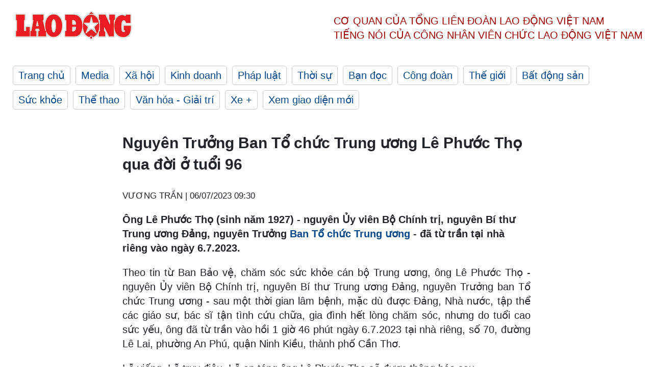

--- FILE ---
content_type: text/html; charset=utf-8
request_url: https://laodong.vn/thoi-su/nguyen-truong-ban-to-chuc-trung-uong-le-phuoc-tho-qua-doi-o-tuoi-96-1213301.ldo
body_size: 6578
content:
<!DOCTYPE html><html lang="vi"><head><meta charset="utf-8"><meta http-equiv="X-UA-Compatible" content="IE=edge"><meta charset="utf-8"><meta http-equiv="Cache-control" content="public"><title>Nguyên Trưởng Ban Tổ chức Trung ương Lê Phước Thọ qua đời ở tuổi 96</title><meta name="description" content=" Ông Lê Phước Thọ (sinh năm 1927) - nguyên Ủy viên Bộ Chính trị, nguyên Bí thư Trung ương Đảng, nguyên Trưởng  Ban Tổ chức Trung ương  - đã từ trần tại nhà riêng vào ngày 6.7.2023. "><meta name="keywords" content="Ban Tổ chức,Ban Tổ chức Trung ương,Trung ương,Chủ tịch,UBND tỉnh Hậu Giang,Ông Lê Phước Thọ,nguyên Ban Tổ chức Trung ương Lê Phước Thọ,Bộ Chính trị,Ban Tổ chức Trung ương"><meta name="viewport" content="width=device-width, initial-scale=1.0"><meta name="robots" content="noarchive,noodp,index,follow"><meta name="googlebot" content="noarchive,index,follow"><meta property="fb:app_id" content="103473449992006"><meta property="fb:pages" content="152570468273884"><meta property="article:author" content="https://www.facebook.com/laodongonline"><meta property="article:publisher" content="https://www.facebook.com/laodongonline"><meta name="google-site-verification" content="ZR1lajGP1QKoTcMuDtZqa486Jl1XQa6s3QCPbNV4OT8"><link rel="dns-prefetch" href="//media.laodong.vn"><link rel="dns-prefetch" href="//media3.laodong.vn"><link rel="dns-prefetch" href="//media-cdn.laodong.vn"><link rel="dns-prefetch" href="https://media-cdn-v2.laodong.vn/laodong/2.0.0.29"><link rel="apple-touch-icon" sizes="57x57" href="https://media-cdn-v2.laodong.vn/laodong/2.0.0.29/icons/apple-icon-57x57.png"><link rel="apple-touch-icon" sizes="60x60" href="https://media-cdn-v2.laodong.vn/laodong/2.0.0.29/icons/apple-icon-60x60.png"><link rel="apple-touch-icon" sizes="72x72" href="https://media-cdn-v2.laodong.vn/laodong/2.0.0.29/icons/apple-icon-72x72.png"><link rel="apple-touch-icon" sizes="76x76" href="https://media-cdn-v2.laodong.vn/laodong/2.0.0.29/icons/apple-icon-76x76.png"><link rel="apple-touch-icon" sizes="114x114" href="https://media-cdn-v2.laodong.vn/laodong/2.0.0.29/icons/apple-icon-114x114.png"><link rel="apple-touch-icon" sizes="120x120" href="https://media-cdn-v2.laodong.vn/laodong/2.0.0.29/icons/apple-icon-120x120.png"><link rel="apple-touch-icon" sizes="144x144" href="https://media-cdn-v2.laodong.vn/laodong/2.0.0.29/icons/apple-icon-144x144.png"><link rel="apple-touch-icon" sizes="152x152" href="https://media-cdn-v2.laodong.vn/laodong/2.0.0.29/icons/apple-icon-152x152.png"><link rel="apple-touch-icon" sizes="180x180" href="https://media-cdn-v2.laodong.vn/laodong/2.0.0.29/icons/apple-icon-180x180.png"><link rel="icon" type="image/png" sizes="192x192" href="https://media-cdn-v2.laodong.vn/laodong/2.0.0.29/icons/android-icon-192x192.png"><link rel="icon" type="image/png" sizes="32x32" href="https://media-cdn-v2.laodong.vn/laodong/2.0.0.29/icons/favicon-32x32.png"><link rel="icon" type="image/png" sizes="96x96" href="https://media-cdn-v2.laodong.vn/laodong/2.0.0.29/icons/favicon-96x96.png"><link rel="icon" type="image/png" sizes="16x16" href="https://media-cdn-v2.laodong.vn/laodong/2.0.0.29/icons/favicon-16x16.png"><link rel="shortcut icon" href="/favicon.ico" type="image/x-icon"><meta name="msapplication-TileColor" content="#ffffff"><meta name="msapplication-TileImage" content="/ms-icon-144x144.png"><meta name="theme-color" content="#ffffff"><meta property="og:url" content="https://laodong.vn/thoi-su/nguyen-truong-ban-to-chuc-trung-uong-le-phuoc-tho-qua-doi-o-tuoi-96-1213301.ldo"><meta property="og:type" content="article"><meta property="og:title" content="Nguyên Trưởng Ban Tổ chức Trung ương Lê Phước Thọ qua đời ở tuổi 96"><meta property="og:description" content=" Ông Lê Phước Thọ (sinh năm 1927) - nguyên Ủy viên Bộ Chính trị, nguyên Bí thư Trung ương Đảng, nguyên Trưởng Ban Tổ chức Trung ương - đã từ trần tại nhà riêng vào ngày 6.7.2023. "><meta property="og:image" content="https://media-cdn-v2.laodong.vn/storage/newsportal/2023/7/6/1213301/Le-Phuoc-Tho.jpeg?w=800&amp;h=420&amp;crop=auto&amp;scale=both"><meta property="og:image:width" content="800"><meta property="og:image:height" content="433"><link rel="canonical" href="https://laodong.vn/thoi-su/nguyen-truong-ban-to-chuc-trung-uong-le-phuoc-tho-qua-doi-o-tuoi-96-1213301.ldo"><link rel="amphtml" href="https://amp.laodong.vn/thoi-su/nguyen-truong-ban-to-chuc-trung-uong-le-phuoc-tho-qua-doi-o-tuoi-96-1213301.ldo"><script type="application/ld+json">[{"@context":"https://schema.org","@type":"BreadcrumbList","itemListElement":[{"@type":"ListItem","position":1,"item":{"@id":"https://laodong.vn/thoi-su","name":"Thời sự"}},{"@type":"ListItem","position":2,"item":{"@id":"https://laodong.vn/thoi-su/nguyen-truong-ban-to-chuc-trung-uong-le-phuoc-tho-qua-doi-o-tuoi-96-1213301.ldo","name":"Nguyên Trưởng Ban Tổ chức Trung ương Lê Phước Thọ qua đời ở tuổi 96"}}]},{"@context":"https://schema.org","@type":"NewsArticle","headline":"Nguyên Trưởng Ban Tổ chức Trung ương Lê Phước Thọ qua đời ở tuổi 96","description":"Ông Lê Phước Thọ (sinh năm 1927) - nguyên Ủy viên Bộ Chính trị, nguyên Bí thư Trung ương Đảng, nguyên Trưởng Ban Tổ chức Trung ương - đã từ...","mainEntityOfPage":{"@context":"https://schema.org","@type":"WebPage","@id":"https://laodong.vn/thoi-su/nguyen-truong-ban-to-chuc-trung-uong-le-phuoc-tho-qua-doi-o-tuoi-96-1213301.ldo"},"url":"https://laodong.vn/thoi-su/nguyen-truong-ban-to-chuc-trung-uong-le-phuoc-tho-qua-doi-o-tuoi-96-1213301.ldo","publisher":{"@type":"Organization","name":"Báo Lao Động","logo":{"@context":"https://schema.org","@type":"ImageObject","url":"https://laodong.vn/img/ldo_red.png"}},"image":[{"@context":"https://schema.org","@type":"ImageObject","caption":"Ông Lê Phước Thọ - nguyên Trưởng Ban Tổ chức Trung ương (bên phải) - nhận hoa chúc mừng của Bí thư Thành ủy Cần Thơ Trần Quốc Trung, nhân buổi lễ giới thiệu sách “Dấu chân in đậm trên quê hương, đất nước” năm 2020. Ảnh: Báo Cần Thơ","url":"https://media-cdn-v2.laodong.vn/storage/newsportal/2023/7/6/1213301/Le-Phuoc-Tho.jpeg"}],"datePublished":"2023-07-06T09:30:19+07:00","dateModified":"2023-07-06T09:30:19+07:00","author":[{"@type":"Person","name":"VƯƠNG TRẦN","url":"https://laodong.vn"}]},{"@context":"https://schema.org","@type":"Organization","name":"Báo Lao Động","url":"https://laodong.vn","logo":"https://media-cdn-v2.laodong.vn/laodong-logo.png"}]</script><meta property="article:published_time" content="2023-07-06T09:30:19+07:00"><meta property="article:section" content="Thời sự"><meta property="dable:item_id" content="1213301"><meta property="dable:title" content="Nguyên Trưởng Ban Tổ chức Trung ương Lê Phước Thọ qua đời ở tuổi 96"><meta property="dable:image" content="https://media-cdn-v2.laodong.vn/storage/newsportal/2023/7/6/1213301/Le-Phuoc-Tho.jpeg?w=800&amp;h=420&amp;crop=auto&amp;scale=both"><meta property="dable:author" content="VƯƠNG TRẦN"><link href="/themes/crawler/all.min.css?v=IPYWGvSgaxg0cbs4-1RKsTX-FuncZx8ElzzCmSadi8c" rel="stylesheet"><body><div class="header"><div class="wrapper"><div class="header-top clearfix"><a class="logo" href="/"> <img src="https://media-cdn-v2.laodong.vn/laodong/2.0.0.29/images/logo/ldo_red.png" alt="BÁO LAO ĐỘNG" class="main-logo" width="250" height="62"> </a><div class="header-content"><span>Cơ quan của Tổng Liên Đoàn</span> <span>Lao Động Việt Nam</span><br> <span>Tiếng nói của Công nhân</span> <span>Viên chức lao động</span> <span>Việt Nam</span></div></div><ul class="main-menu"><li class="item"><a href="/">Trang chủ</a><li class="item"><h3><a href="/media">Media</a></h3><li class="item"><h3><a href="/xa-hoi">Xã hội</a></h3><li class="item"><h3><a href="/kinh-doanh">Kinh doanh</a></h3><li class="item"><h3><a href="/phap-luat">Pháp luật</a></h3><li class="item"><h3><a href="/thoi-su">Thời sự</a></h3><li class="item"><h3><a href="/ban-doc">Bạn đọc</a></h3><li class="item"><h3><a href="/cong-doan">Công đoàn</a></h3><li class="item"><h3><a href="/the-gioi">Thế giới</a></h3><li class="item"><h3><a href="/bat-dong-san">Bất động sản</a></h3><li class="item"><h3><a href="/suc-khoe">Sức khỏe</a></h3><li class="item"><h3><a href="/the-thao">Thể thao</a></h3><li class="item"><h3><a href="/van-hoa-giai-tri">Văn hóa - Giải trí</a></h3><li class="item"><h3><a href="/xe">Xe &#x2B;</a></h3><li class="item"><h3><a href="https://beta.laodong.vn">Xem giao diện mới</a></h3></ul></div></div><div class="main-content"><div class="wrapper chi-tiet-tin"><div><ul class="breadcrumbs"></ul></div><article class="detail"><h1 class="title">Nguyên Trưởng Ban Tổ chức Trung ương Lê Phước Thọ qua đời ở tuổi 96</h1><p><small class="author"> <i class="fa fa-user-o" aria-hidden="true"></i> VƯƠNG TRẦN | <time datetime="7/6/2023 9:30:19 AM">06/07/2023 09:30</time> </small><div class="chapeau"><p>Ông Lê Phước Thọ (sinh năm 1927) - nguyên Ủy viên Bộ Chính trị, nguyên Bí thư Trung ương Đảng, nguyên Trưởng <a href="https://laodong.vn/thoi-su/ban-to-chuc-trung-uong-huong-dan-viec-bo-tri-can-bo-thuoc-dien-bo-chinh-tri-ban-bi-thu-quan-ly-sau-khi-bi-ky-luat-1096177.ldo" target="_blank" title="Ban Tổ chức Trung ương">Ban Tổ chức Trung ương</a> - đã từ trần tại nhà riêng vào ngày 6.7.2023.</div><div class="art-content"><p>Theo tin từ Ban Bảo vệ, chăm sóc sức khỏe cán bộ Trung ương, ông Lê Phước Thọ - nguyên Ủy viên Bộ Chính trị, nguyên Bí thư Trung ương Đảng, nguyên Trưởng ban Tổ chức Trung ương - sau một thời gian lâm bệnh, mặc dù được Đảng, Nhà nước, tập thể các giáo sư, bác sĩ tận tình cứu chữa, gia đình hết lòng chăm sóc, nhưng do tuổi cao sức yếu, ông đã từ trần vào hồi 1 giờ 46 phút ngày 6.7.2023 tại nhà riêng, số 70, đường Lê Lai, phường An Phú, quận Ninh Kiều, thành phố Cần Thơ.<p>Lễ viếng, Lễ truy điệu, Lễ an táng ông Lê Phước Thọ sẽ được thông báo sau.<p>Ông Lê Phước Thọ, bí danh là Sáu Hậu, sinh ngày 25.12.1927, vào Đảng ngày 10.2.1945; quê quán ở xã Tân Lộc, huyện Thới Bình, tỉnh Cà Mau.<p>Ông Lê Phước Thọ từng giữ chức: Ủy viên Bộ Chính trị khóa VII; Bí thư Trung ương Đảng khóa VI, VII; Ủy viên Trung ương Đảng khóa IV (dự khuyết), V, VI, VII; Trưởng ban Tổ chức Trung ương (6.1991 - 7.1996); Đại biểu Quốc hội Khóa VIII.<p>Từ năm 1970-1975, ông giữ chức Bí thư Tỉnh ủy Sóc Trăng, được bổ sung vào khu ủy.<p>Từ tháng 9.1976-1979, ông giữ chức Chủ tịch UBND tỉnh Hậu Giang.<p>Tháng 12.1976, tại Đại hội đại biểu toàn quốc lần thứ IV của Đảng, ông được bầu là Ủy viên dự khuyết Ban Chấp hành Trung ương Đảng.<p>Đến tháng 3.1982, tại Đại hội đại biểu toàn quốc lần thứ V của Đảng, ông được bầu vào Ban Chấp hành Trung ương Đảng, phân công làm Bí thư Tỉnh ủy Hậu Giang.<p>Tại Đại hội đại biểu toàn quốc lần thứ VI của Đảng (tháng 12.1986), ông được bầu lại vào Ban Chấp hành Trung ương Đảng, được Ban Chấp hành Trung ương Đảng bầu vào Ban Bí thư Trung ương Đảng, phân công làm Trưởng ban Nông nghiệp Trung ương (đến tháng 4.1989).<p>Từ tháng 6.1991-7.1996, tại Đại hội đại biểu toàn quốc lần thứ VII của Đảng, ông được bầu lại vào Ban Chấp hành Trung ương Đảng, được Ban Chấp hành Trung ương Đảng bầu vào Bộ Chính trị, Ban Bí thư Trung ương Đảng, phân công làm Trưởng ban Tổ chức Trung ương.</div><div class="art-authors">VƯƠNG TRẦN</div><div class="article-tags"><div class="lst-tags"><ul><li><a href="/tags/ca-mau-480.ldo">#Cà Mau</a><li><a href="/tags/ban-to-chuc-7376.ldo">#Ban tổ chức</a><li><a href="/tags/ban-to-chuc-trung-uong-15836.ldo">#Ban tổ chức trung ương</a><li><a href="/tags/ubnd-tinh-hau-giang-115522.ldo">#Ubnd tỉnh Hậu Giang</a></ul></div></div></article><div class="articles-relatived"><div class="vinhet">TIN LIÊN QUAN</div><div class="list-articles"><div class="article-item"><div class="p-left"><a class="link-blk" href="https://laodong.vn/thoi-su/nguyen-pho-thu-tuong-chinh-phu-vu-khoan-tu-tran-1207177.ldo" aria-label="LDO"> <img data-src="https://media-cdn-v2.laodong.vn/storage/newsportal/2023/6/21/1207177/2106Vukhoan.jpg?w=800&amp;h=496&amp;crop=auto&amp;scale=both" class="lazyload" alt="Nguyên Phó Thủ tướng Chính phủ Vũ Khoan. Ảnh: TTXVN" width="800" height="496"> </a></div><div class="p-right"><a class="link-blk" href="https://laodong.vn/thoi-su/nguyen-pho-thu-tuong-chinh-phu-vu-khoan-tu-tran-1207177.ldo"><h2>Nguyên Phó Thủ tướng Chính phủ Vũ Khoan từ trần</h2></a><p><small class="author"> <i class="fa fa-user-o" aria-hidden="true"></i> PHẠM ĐÔNG | <time datetime="6/21/2023 10:27:33 AM">21/06/2023 - 10:27</time> </small><p><p><a href="https://laodong.vn/thoi-su/nguyen-pho-thu-tuong-vu-khoan-chia-se-suy-ngam-ve-van-hoa-ngoai-giao-viet-nam-985886.ldo" title="Ông Vũ Khoan" target="_blank">Ông Vũ Khoan</a>, sinh năm 1937, nguyên Bí thư Trung ương Đảng, nguyên Phó Thủ tướng Chính phủ đã từ trần hồi 7 giờ 5 phút, ngày 21.6.2023 tại Bệnh viện Trung ương Quân đội 108.<br></div></div><div class="article-item"><div class="p-left"><a class="link-blk" href="https://laodong.vn/ban-doc/nha-giao-tu-tran-chua-duoc-giai-quyet-che-do-nguoi-than-can-lam-gi-1196341.ldo" aria-label="LDO"> <img data-src="https://media-cdn-v2.laodong.vn/storage/newsportal/2023/5/24/1196341/Ban-Sao-Nguoi-Lao-Do.jpeg?w=800&amp;h=496&amp;crop=auto&amp;scale=both" class="lazyload" alt="" width="800" height="496"> </a></div><div class="p-right"><a class="link-blk" href="https://laodong.vn/ban-doc/nha-giao-tu-tran-chua-duoc-giai-quyet-che-do-nguoi-than-can-lam-gi-1196341.ldo"><h2>Nhà giáo từ trần chưa được giải quyết chế độ, người thân cần làm gì</h2></a><p><small class="author"> <i class="fa fa-user-o" aria-hidden="true"></i> Minh Hương | <time datetime="5/24/2023 8:42:23 PM">24/05/2023 - 20:42</time> </small><p><p>Bạn đọc hỏi: Nhà giáo từ trần khi chưa được giải quyết <a href="https://laodong.vn/thoi-su/du-kien-che-do-voi-nguoi-ve-huu-truoc-tuoi-khi-thuc-hien-tinh-gian-bien-che-1158571.ldo" title="chế độ" target="_self">chế độ</a> trợ cấp thì nhân thân cần làm gì?</div></div><div class="article-item"><div class="p-left"><a class="link-blk" href="https://laodong.vn/van-hoa/nghe-si-nhan-dan-thuy-van-cua-vi-tuyen-17-ngay-va-dem-qua-doi-vi-ung-thu-1158224.ldo" aria-label="LDO"> <img data-src="https://media-cdn-v2.laodong.vn/storage/newsportal/2023/3/16/1158224/Thuy-Van.jpeg?w=800&amp;h=496&amp;crop=auto&amp;scale=both" class="lazyload" alt="Phân cảnh đốt tay của NSND Thuỵ Vân trong Nổi gió. Ảnh: Tư liệu gia đình." width="800" height="496"> </a></div><div class="p-right"><a class="link-blk" href="https://laodong.vn/van-hoa/nghe-si-nhan-dan-thuy-van-cua-vi-tuyen-17-ngay-va-dem-qua-doi-vi-ung-thu-1158224.ldo"><h2>Nghệ sĩ nhân dân Thụy Vân của Vĩ tuyến 17 ngày và đêm qua đời vì ung thư</h2></a><p><small class="author"> <i class="fa fa-user-o" aria-hidden="true"></i> ĐÔNG DU | <time datetime="3/16/2023 8:46:14 AM">16/03/2023 - 08:46</time> </small><p><p>Nghệ sĩ nhân dân (<a href="https://laodong.vn/van-hoa-giai-tri/cuoc-song-hien-tai-cach-nhin-doi-thu-vi-o-tuoi-u80-cua-nsnd-bach-tuyet-1157901.ldo" title="NSND" target="_self">NSND</a>) Thụy Vân - người nổi tiếng với loạt phim như "Vĩ tuyến 17 ngày và đêm", "Nổi gió", qua đời vì bệnh ung thư, hưởng thọ 84 tuổi.</div></div><div class="article-item"><div class="p-left"><a class="link-blk" href="https://laodong.vn/video-xa-hoi/thuong-uy-canh-sat-ke-khoanh-khac-lao-ra-dong-lu-cuu-nguoi-o-ha-giang-1351415.ldo" aria-label="LDO"> <img data-src="https://media-cdn-v2.laodong.vn/storage/newsportal/2024/6/10/1351415/Cuu-Nguoi.gif?w=800&amp;h=496&amp;crop=auto&amp;scale=both" class="lazyload" alt="" width="800" height="496"> </a></div><div class="p-right"><a class="link-blk" href="https://laodong.vn/video-xa-hoi/thuong-uy-canh-sat-ke-khoanh-khac-lao-ra-dong-lu-cuu-nguoi-o-ha-giang-1351415.ldo"><h2>Thượng úy cảnh sát kể khoảnh khắc lao ra dòng lũ cứu người ở Hà Giang</h2></a><p><small class="author"> <i class="fa fa-user-o" aria-hidden="true"></i> Tô Thế | <time datetime="6/10/2024 10:27:38 PM">10/06/2024 - 22:27</time> </small><p><p>Kể về thời khắc lao ra dòng lũ cứu người dân, Thượng úy Nguyễn Mạnh Tường - Công an huyện Mèo Vạc (<a href="https://laodong.vn/ban-tin/mua-lon-ao-at-do-xuong-thanh-pho-ha-giang-chim-trong-nuoc-lu-1351105.ldo" target="_self" title="Hà Giang">Hà Giang</a>) cho biết, bản thân cũng không nghĩ ngợi gì nhiều, chỉ cố gắng làm sao tiếp cận, đưa người dân về bờ an toàn.</div></div><div class="article-item"><div class="p-left"><a class="link-blk" href="https://laodong.vn/cong-doan/giu-nguyen-thu-kinh-phi-cong-doan-2-la-hop-tinh-hop-ly-1350912.ldo" aria-label="LDO"> <img data-src="https://media-cdn-v2.laodong.vn/storage/newsportal/2024/6/9/1350912/Tung-5.jpg?w=800&amp;h=496&amp;crop=auto&amp;scale=both" class="lazyload" alt="Nguyên Ủy viên T.Ư Đảng, nguyên Chủ tịch Tổng LĐLĐVN Đặng Ngọc Tùng (người đứng) phát biểu góp ý Dự thảo Luật Công đoàn (sửa đổi) do Ủy ban xã hội của Quốc hội tổ chức tại TPHCM. Ảnh: Nam Dương" width="800" height="496"> </a></div><div class="p-right"><a class="link-blk" href="https://laodong.vn/cong-doan/giu-nguyen-thu-kinh-phi-cong-doan-2-la-hop-tinh-hop-ly-1350912.ldo"><h2>Giữ nguyên thu kinh phí Công đoàn 2% là hợp tình, hợp lý</h2></a><p><small class="author"> <i class="fa fa-user-o" aria-hidden="true"></i> Nam Dương (thực hiện) | <time datetime="6/10/2024 7:11:42 AM">10/06/2024 - 07:11</time> </small><p><p>Đó là ý kiến của <a href="https://laodong.vn/archived/tieu-su-dong-chi-dang-ngoc-tung-chu-tich-tong-ldldvn-khoa-xi-685986.ldo" target="_self" title="ông Đặng Ngọc Tùng">ông Đặng Ngọc Tùng</a> - nguyên Ủy viên Trung ương Đảng, nguyên Chủ tịch Tổng LĐLĐVN trong cuộc trao đổi với phóng viên<br> Báo Lao Động.</div></div><div class="article-item"><div class="p-left"><a class="link-blk" href="https://laodong.vn/ban-doc/nhung-chu-tich-ubnd-quan-huyen-o-ha-noi-thuoc-doi-tuong-kiem-tra-trong-nam-2024-1351394.ldo" aria-label="LDO"> <img data-src="https://media-cdn-v2.laodong.vn/storage/newsportal/2024/6/10/1351394/Ha-Noi.jpeg?w=800&amp;h=496&amp;crop=auto&amp;scale=both" class="lazyload" alt="Trụ sở UBND Thành phố Hà Nội. Ảnh: Hanoi.gov" width="800" height="496"> </a></div><div class="p-right"><a class="link-blk" href="https://laodong.vn/ban-doc/nhung-chu-tich-ubnd-quan-huyen-o-ha-noi-thuoc-doi-tuong-kiem-tra-trong-nam-2024-1351394.ldo"><h2>Những chủ tịch UBND quận, huyện ở Hà Nội thuộc đối tượng kiểm tra trong năm 2024</h2></a><p><small class="author"> <i class="fa fa-user-o" aria-hidden="true"></i> KHÁNH AN | <time datetime="6/10/2024 9:52:44 PM">10/06/2024 - 21:52</time> </small><p><p>UBND TP <a href="https://laodong.vn/thoi-su/ket-qua-lay-phieu-tin-nhiem-chu-tich-va-cac-pho-chu-tich-ubnd-tp-ha-noi-1275811.ldo" target="_blank" title="Hà Nội">Hà Nội</a> vừa ban hành kế hoạch kiểm tra về thực hiện kết luận thanh tra và kiểm tra về phòng, chống tham nhũng năm 2024.</div></div><div class="article-item"><div class="p-left"><a class="link-blk" href="https://laodong.vn/thoi-su/phe-chuan-pho-chu-tich-ubnd-tinh-tay-ninh-voi-ong-nguyen-hong-thanh-1351388.ldo" aria-label="LDO"> <img data-src="https://media-cdn-v2.laodong.vn/storage/newsportal/2024/6/10/1351388/Nguyen-Hong-Thanh-Ta.jpeg?w=800&amp;h=496&amp;crop=auto&amp;scale=both" class="lazyload" alt="Ông Nguyễn Hồng Thanh - tân Phó Chủ tịch UBND tỉnh Tây Ninh. Ảnh: VGP" width="800" height="496"> </a></div><div class="p-right"><a class="link-blk" href="https://laodong.vn/thoi-su/phe-chuan-pho-chu-tich-ubnd-tinh-tay-ninh-voi-ong-nguyen-hong-thanh-1351388.ldo"><h2>Phê chuẩn Phó Chủ tịch UBND tỉnh Tây Ninh với ông Nguyễn Hồng Thanh</h2></a><p><small class="author"> <i class="fa fa-user-o" aria-hidden="true"></i> Ái Vân | <time datetime="6/10/2024 8:39:06 PM">10/06/2024 - 20:39</time> </small><p><p>Ông Nguyễn Hồng Thanh được phê chuẩn kết quả bầu giữ chức vụ Phó Chủ tịch UBND tỉnh <a href="https://laodong.vn/tags/tay-ninh-1660.ldo" target="_blank" title="Tây Ninh ">Tây Ninh </a>nhiệm kỳ 2021-2026.<p></div></div><div class="article-item"><div class="p-left"><a class="link-blk" href="https://laodong.vn/the-thao/bong-chuyen-viet-nam-ngay-106-bong-chuyen-viet-nam-khong-du-giai-chau-a-1351378.ldo" aria-label="LDO"> <img data-src="https://media-cdn-v2.laodong.vn/storage/newsportal/2024/6/10/1351378/U20-Bong-Chuyen.jpg?w=800&amp;h=496&amp;crop=auto&amp;scale=both" class="lazyload" alt="Bóng chuyền Việt Nam không tham dự Đại hội thể thao trong nhà và võ thuật châu Á 2024. Ảnh: VFV" width="800" height="496"> </a></div><div class="p-right"><a class="link-blk" href="https://laodong.vn/the-thao/bong-chuyen-viet-nam-ngay-106-bong-chuyen-viet-nam-khong-du-giai-chau-a-1351378.ldo"><h2>Bóng chuyền Việt Nam ngày 10.6: Bóng chuyền Việt Nam không dự giải châu Á</h2></a><p><small class="author"> <i class="fa fa-user-o" aria-hidden="true"></i> HOÀNG HUÊ | <time datetime="6/10/2024 8:12:38 PM">10/06/2024 - 20:12</time> </small><p><p><a href="https://laodong.vn/lich-thi-dau/lich-thi-dau-cua-tuyen-bong-chuyen-nu-viet-nam-tai-cac-giai-quoc-te-nam-2024-1351059.ldo" target="_blank" title="Bóng chuyền">Bóng chuyền</a> Việt Nam rút lui khỏi giải châu Á, Ngọc Thuân ghi dấu ấn... là những tin tức đáng chú ý trong bản tin bóng chuyền Việt Nam ngày 10.6.</div></div></div></div><section class="tin-lien-quan"><div class="list-articles"><div class="article-item"><div class="p-left"><a href="https://laodong.vn/thoi-su/nguyen-pho-thu-tuong-chinh-phu-vu-khoan-tu-tran-1207177.ldo" aria-label="LDO"> <img src="https://media-cdn-v2.laodong.vn/storage/newsportal/2023/6/21/1207177/2106Vukhoan.jpg?w=526&amp;h=314&amp;crop=auto&amp;scale=both" alt="Nguyên Phó Thủ tướng Chính phủ Vũ Khoan. Ảnh: TTXVN" width="526" height="314"> </a></div><div class="p-right"><a href="https://laodong.vn/thoi-su/nguyen-pho-thu-tuong-chinh-phu-vu-khoan-tu-tran-1207177.ldo"><h2>Nguyên Phó Thủ tướng Chính phủ Vũ Khoan từ trần</h2></a><p><small class="author"> <i class="fa fa-user-o" aria-hidden="true"></i> PHẠM ĐÔNG | <time datetime="6/21/2023 10:27:33 AM">21/06/2023 - 10:27</time> </small><p><p><a href="https://laodong.vn/thoi-su/nguyen-pho-thu-tuong-vu-khoan-chia-se-suy-ngam-ve-van-hoa-ngoai-giao-viet-nam-985886.ldo" title="Ông Vũ Khoan" target="_blank">Ông Vũ Khoan</a>, sinh năm 1937, nguyên Bí thư Trung ương Đảng, nguyên Phó Thủ tướng Chính phủ đã từ trần hồi 7 giờ 5 phút, ngày 21.6.2023 tại Bệnh viện Trung ương Quân đội 108.<br></div></div><div class="article-item"><div class="p-left"><a href="https://laodong.vn/ban-doc/nha-giao-tu-tran-chua-duoc-giai-quyet-che-do-nguoi-than-can-lam-gi-1196341.ldo" aria-label="LDO"> <img src="https://media-cdn-v2.laodong.vn/storage/newsportal/2023/5/24/1196341/Ban-Sao-Nguoi-Lao-Do.jpeg?w=525&amp;h=314&amp;crop=auto&amp;scale=both" alt="" width="526" height="314"> </a></div><div class="p-right"><a href="https://laodong.vn/ban-doc/nha-giao-tu-tran-chua-duoc-giai-quyet-che-do-nguoi-than-can-lam-gi-1196341.ldo"><h2>Nhà giáo từ trần chưa được giải quyết chế độ, người thân cần làm gì</h2></a><p><small class="author"> <i class="fa fa-user-o" aria-hidden="true"></i> Minh Hương | <time datetime="5/24/2023 8:42:23 PM">24/05/2023 - 20:42</time> </small><p><p>Bạn đọc hỏi: Nhà giáo từ trần khi chưa được giải quyết <a href="https://laodong.vn/thoi-su/du-kien-che-do-voi-nguoi-ve-huu-truoc-tuoi-khi-thuc-hien-tinh-gian-bien-che-1158571.ldo" title="chế độ" target="_self">chế độ</a> trợ cấp thì nhân thân cần làm gì?</div></div><div class="article-item"><div class="p-left"><a href="https://laodong.vn/van-hoa/nghe-si-nhan-dan-thuy-van-cua-vi-tuyen-17-ngay-va-dem-qua-doi-vi-ung-thu-1158224.ldo" aria-label="LDO"> <img src="https://media-cdn-v2.laodong.vn/storage/newsportal/2023/3/16/1158224/Thuy-Van.jpeg?w=526&amp;h=314&amp;crop=auto&amp;scale=both" alt="Phân cảnh đốt tay của NSND Thuỵ Vân trong Nổi gió. Ảnh: Tư liệu gia đình." width="526" height="314"> </a></div><div class="p-right"><a href="https://laodong.vn/van-hoa/nghe-si-nhan-dan-thuy-van-cua-vi-tuyen-17-ngay-va-dem-qua-doi-vi-ung-thu-1158224.ldo"><h2>Nghệ sĩ nhân dân Thụy Vân của Vĩ tuyến 17 ngày và đêm qua đời vì ung thư</h2></a><p><small class="author"> <i class="fa fa-user-o" aria-hidden="true"></i> ĐÔNG DU | <time datetime="3/16/2023 8:46:14 AM">16/03/2023 - 08:46</time> </small><p><p>Nghệ sĩ nhân dân (<a href="https://laodong.vn/van-hoa-giai-tri/cuoc-song-hien-tai-cach-nhin-doi-thu-vi-o-tuoi-u80-cua-nsnd-bach-tuyet-1157901.ldo" title="NSND" target="_self">NSND</a>) Thụy Vân - người nổi tiếng với loạt phim như "Vĩ tuyến 17 ngày và đêm", "Nổi gió", qua đời vì bệnh ung thư, hưởng thọ 84 tuổi.</div></div></div></section></div></div><div class="wrapper"><div class="footer-content"><div class="r-1"><a class="pl link-logo" href="/"> <img src="https://media-cdn-v2.laodong.vn/laodong/2.0.0.29/images/logo/ldo_red.png" alt="BÁO LAO ĐỘNG" width="150" height="40"> </a><div class="pr"><h3 class="cop-name"><span>Cơ Quan Của Tổng Liên Đoàn</span> <span>Lao Động Việt Nam</span></h3><div class="ct tbt">Tổng Biên tập: NGUYỄN NGỌC HIỂN</div></div></div><div class="r-2"><div class="bl bl-1"><h4 class="vn">Liên Hệ:</h4><div class="ct"><p><span>Tòa soạn:</span> <span>(+84 24) 38252441</span> - <span>35330305</span><p><span>Báo điện tử:</span> <span>(+84 24) 38303032</span> - <span>38303034</span><p><span>Đường dây nóng:</span> <span>096 8383388</span><p><span>Bạn đọc:</span> <span>(+84 24) 35335235</span><p><span>Email:</span> <a href="mailto:toasoan@laodong.com.vn">toasoan@laodong.com.vn</a></div></div><div class="bl bl-2"><h4 class="vn">Hỗ Trợ Quảng Cáo</h4><div class="ct"><p><span>Báo in: (+84 24) 39232694</span> - <span>Báo điện tử: (+84 24) 35335237</span><p><span>Địa chỉ: Số 6 Phạm Văn Bạch, phường Cầu Giấy, Thành phố Hà Nội</span></div></div><div class="bl bl-3"><div class="ct"><p><span>Giấy phép số:</span> <span>2013/GP-BTTT</span><p><span>Do Bộ TTTT cấp</span> <span>ngày 30.10.2012</span><p>Xuất bản số Báo Lao Động đầu tiên vào ngày 14.8.1929</div></div></div><div class="dev"><span>Báo điện tử Lao Động được phát triển bởi</span> <span>Lao Động Technologies</span></div></div></div><script src="https://media-cdn-v2.laodong.vn/laodong/2.0.0.29/plugin/lazysizes.min.js" async></script>